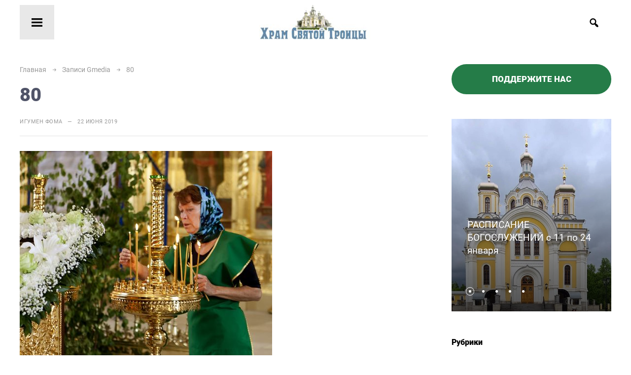

--- FILE ---
content_type: text/html; charset=UTF-8
request_url: https://kinoviaspb.ru/gmedia/80-jpg/
body_size: 13652
content:
<!DOCTYPE html>
<html lang="ru-RU" class="no-js">
<head>
<meta charset="UTF-8">
<meta name="viewport" content="width=device-width, initial-scale=1">
<link rel="profile" href="https://gmpg.org/xfn/11">

 
<title>80 &#8212; Архиерейское подворье храма Святой Троицы</title>
<meta name='robots' content='max-image-preview:large' />
		<!-- Gmedia Open Graph Meta Image -->
		<meta property="og:title" content="80"/>
		<meta property="og:description" content="Архиерейское подворье храма Святой Троицы на Октябрьской набережной"/>
		<meta property="og:image" content="https://kinoviaspb.ru/wp-content/grand-media/image/80.jpg"/>
		<!-- End Gmedia Open Graph Meta Image -->
		<link rel='stylesheet' id='wp-block-library-css' href='https://kinoviaspb.ru/wp-includes/css/dist/block-library/style.min.css?ver=6.2.8' type='text/css' media='all' />
<link rel='stylesheet' id='classic-theme-styles-css' href='https://kinoviaspb.ru/wp-includes/css/classic-themes.min.css?ver=6.2.8' type='text/css' media='all' />
<style id='global-styles-inline-css' type='text/css'>
body{--wp--preset--color--black: #000000;--wp--preset--color--cyan-bluish-gray: #abb8c3;--wp--preset--color--white: #ffffff;--wp--preset--color--pale-pink: #f78da7;--wp--preset--color--vivid-red: #cf2e2e;--wp--preset--color--luminous-vivid-orange: #ff6900;--wp--preset--color--luminous-vivid-amber: #fcb900;--wp--preset--color--light-green-cyan: #7bdcb5;--wp--preset--color--vivid-green-cyan: #00d084;--wp--preset--color--pale-cyan-blue: #8ed1fc;--wp--preset--color--vivid-cyan-blue: #0693e3;--wp--preset--color--vivid-purple: #9b51e0;--wp--preset--gradient--vivid-cyan-blue-to-vivid-purple: linear-gradient(135deg,rgba(6,147,227,1) 0%,rgb(155,81,224) 100%);--wp--preset--gradient--light-green-cyan-to-vivid-green-cyan: linear-gradient(135deg,rgb(122,220,180) 0%,rgb(0,208,130) 100%);--wp--preset--gradient--luminous-vivid-amber-to-luminous-vivid-orange: linear-gradient(135deg,rgba(252,185,0,1) 0%,rgba(255,105,0,1) 100%);--wp--preset--gradient--luminous-vivid-orange-to-vivid-red: linear-gradient(135deg,rgba(255,105,0,1) 0%,rgb(207,46,46) 100%);--wp--preset--gradient--very-light-gray-to-cyan-bluish-gray: linear-gradient(135deg,rgb(238,238,238) 0%,rgb(169,184,195) 100%);--wp--preset--gradient--cool-to-warm-spectrum: linear-gradient(135deg,rgb(74,234,220) 0%,rgb(151,120,209) 20%,rgb(207,42,186) 40%,rgb(238,44,130) 60%,rgb(251,105,98) 80%,rgb(254,248,76) 100%);--wp--preset--gradient--blush-light-purple: linear-gradient(135deg,rgb(255,206,236) 0%,rgb(152,150,240) 100%);--wp--preset--gradient--blush-bordeaux: linear-gradient(135deg,rgb(254,205,165) 0%,rgb(254,45,45) 50%,rgb(107,0,62) 100%);--wp--preset--gradient--luminous-dusk: linear-gradient(135deg,rgb(255,203,112) 0%,rgb(199,81,192) 50%,rgb(65,88,208) 100%);--wp--preset--gradient--pale-ocean: linear-gradient(135deg,rgb(255,245,203) 0%,rgb(182,227,212) 50%,rgb(51,167,181) 100%);--wp--preset--gradient--electric-grass: linear-gradient(135deg,rgb(202,248,128) 0%,rgb(113,206,126) 100%);--wp--preset--gradient--midnight: linear-gradient(135deg,rgb(2,3,129) 0%,rgb(40,116,252) 100%);--wp--preset--duotone--dark-grayscale: url('#wp-duotone-dark-grayscale');--wp--preset--duotone--grayscale: url('#wp-duotone-grayscale');--wp--preset--duotone--purple-yellow: url('#wp-duotone-purple-yellow');--wp--preset--duotone--blue-red: url('#wp-duotone-blue-red');--wp--preset--duotone--midnight: url('#wp-duotone-midnight');--wp--preset--duotone--magenta-yellow: url('#wp-duotone-magenta-yellow');--wp--preset--duotone--purple-green: url('#wp-duotone-purple-green');--wp--preset--duotone--blue-orange: url('#wp-duotone-blue-orange');--wp--preset--font-size--small: 13px;--wp--preset--font-size--medium: 20px;--wp--preset--font-size--large: 36px;--wp--preset--font-size--x-large: 42px;--wp--preset--spacing--20: 0.44rem;--wp--preset--spacing--30: 0.67rem;--wp--preset--spacing--40: 1rem;--wp--preset--spacing--50: 1.5rem;--wp--preset--spacing--60: 2.25rem;--wp--preset--spacing--70: 3.38rem;--wp--preset--spacing--80: 5.06rem;--wp--preset--shadow--natural: 6px 6px 9px rgba(0, 0, 0, 0.2);--wp--preset--shadow--deep: 12px 12px 50px rgba(0, 0, 0, 0.4);--wp--preset--shadow--sharp: 6px 6px 0px rgba(0, 0, 0, 0.2);--wp--preset--shadow--outlined: 6px 6px 0px -3px rgba(255, 255, 255, 1), 6px 6px rgba(0, 0, 0, 1);--wp--preset--shadow--crisp: 6px 6px 0px rgba(0, 0, 0, 1);}:where(.is-layout-flex){gap: 0.5em;}body .is-layout-flow > .alignleft{float: left;margin-inline-start: 0;margin-inline-end: 2em;}body .is-layout-flow > .alignright{float: right;margin-inline-start: 2em;margin-inline-end: 0;}body .is-layout-flow > .aligncenter{margin-left: auto !important;margin-right: auto !important;}body .is-layout-constrained > .alignleft{float: left;margin-inline-start: 0;margin-inline-end: 2em;}body .is-layout-constrained > .alignright{float: right;margin-inline-start: 2em;margin-inline-end: 0;}body .is-layout-constrained > .aligncenter{margin-left: auto !important;margin-right: auto !important;}body .is-layout-constrained > :where(:not(.alignleft):not(.alignright):not(.alignfull)){max-width: var(--wp--style--global--content-size);margin-left: auto !important;margin-right: auto !important;}body .is-layout-constrained > .alignwide{max-width: var(--wp--style--global--wide-size);}body .is-layout-flex{display: flex;}body .is-layout-flex{flex-wrap: wrap;align-items: center;}body .is-layout-flex > *{margin: 0;}:where(.wp-block-columns.is-layout-flex){gap: 2em;}.has-black-color{color: var(--wp--preset--color--black) !important;}.has-cyan-bluish-gray-color{color: var(--wp--preset--color--cyan-bluish-gray) !important;}.has-white-color{color: var(--wp--preset--color--white) !important;}.has-pale-pink-color{color: var(--wp--preset--color--pale-pink) !important;}.has-vivid-red-color{color: var(--wp--preset--color--vivid-red) !important;}.has-luminous-vivid-orange-color{color: var(--wp--preset--color--luminous-vivid-orange) !important;}.has-luminous-vivid-amber-color{color: var(--wp--preset--color--luminous-vivid-amber) !important;}.has-light-green-cyan-color{color: var(--wp--preset--color--light-green-cyan) !important;}.has-vivid-green-cyan-color{color: var(--wp--preset--color--vivid-green-cyan) !important;}.has-pale-cyan-blue-color{color: var(--wp--preset--color--pale-cyan-blue) !important;}.has-vivid-cyan-blue-color{color: var(--wp--preset--color--vivid-cyan-blue) !important;}.has-vivid-purple-color{color: var(--wp--preset--color--vivid-purple) !important;}.has-black-background-color{background-color: var(--wp--preset--color--black) !important;}.has-cyan-bluish-gray-background-color{background-color: var(--wp--preset--color--cyan-bluish-gray) !important;}.has-white-background-color{background-color: var(--wp--preset--color--white) !important;}.has-pale-pink-background-color{background-color: var(--wp--preset--color--pale-pink) !important;}.has-vivid-red-background-color{background-color: var(--wp--preset--color--vivid-red) !important;}.has-luminous-vivid-orange-background-color{background-color: var(--wp--preset--color--luminous-vivid-orange) !important;}.has-luminous-vivid-amber-background-color{background-color: var(--wp--preset--color--luminous-vivid-amber) !important;}.has-light-green-cyan-background-color{background-color: var(--wp--preset--color--light-green-cyan) !important;}.has-vivid-green-cyan-background-color{background-color: var(--wp--preset--color--vivid-green-cyan) !important;}.has-pale-cyan-blue-background-color{background-color: var(--wp--preset--color--pale-cyan-blue) !important;}.has-vivid-cyan-blue-background-color{background-color: var(--wp--preset--color--vivid-cyan-blue) !important;}.has-vivid-purple-background-color{background-color: var(--wp--preset--color--vivid-purple) !important;}.has-black-border-color{border-color: var(--wp--preset--color--black) !important;}.has-cyan-bluish-gray-border-color{border-color: var(--wp--preset--color--cyan-bluish-gray) !important;}.has-white-border-color{border-color: var(--wp--preset--color--white) !important;}.has-pale-pink-border-color{border-color: var(--wp--preset--color--pale-pink) !important;}.has-vivid-red-border-color{border-color: var(--wp--preset--color--vivid-red) !important;}.has-luminous-vivid-orange-border-color{border-color: var(--wp--preset--color--luminous-vivid-orange) !important;}.has-luminous-vivid-amber-border-color{border-color: var(--wp--preset--color--luminous-vivid-amber) !important;}.has-light-green-cyan-border-color{border-color: var(--wp--preset--color--light-green-cyan) !important;}.has-vivid-green-cyan-border-color{border-color: var(--wp--preset--color--vivid-green-cyan) !important;}.has-pale-cyan-blue-border-color{border-color: var(--wp--preset--color--pale-cyan-blue) !important;}.has-vivid-cyan-blue-border-color{border-color: var(--wp--preset--color--vivid-cyan-blue) !important;}.has-vivid-purple-border-color{border-color: var(--wp--preset--color--vivid-purple) !important;}.has-vivid-cyan-blue-to-vivid-purple-gradient-background{background: var(--wp--preset--gradient--vivid-cyan-blue-to-vivid-purple) !important;}.has-light-green-cyan-to-vivid-green-cyan-gradient-background{background: var(--wp--preset--gradient--light-green-cyan-to-vivid-green-cyan) !important;}.has-luminous-vivid-amber-to-luminous-vivid-orange-gradient-background{background: var(--wp--preset--gradient--luminous-vivid-amber-to-luminous-vivid-orange) !important;}.has-luminous-vivid-orange-to-vivid-red-gradient-background{background: var(--wp--preset--gradient--luminous-vivid-orange-to-vivid-red) !important;}.has-very-light-gray-to-cyan-bluish-gray-gradient-background{background: var(--wp--preset--gradient--very-light-gray-to-cyan-bluish-gray) !important;}.has-cool-to-warm-spectrum-gradient-background{background: var(--wp--preset--gradient--cool-to-warm-spectrum) !important;}.has-blush-light-purple-gradient-background{background: var(--wp--preset--gradient--blush-light-purple) !important;}.has-blush-bordeaux-gradient-background{background: var(--wp--preset--gradient--blush-bordeaux) !important;}.has-luminous-dusk-gradient-background{background: var(--wp--preset--gradient--luminous-dusk) !important;}.has-pale-ocean-gradient-background{background: var(--wp--preset--gradient--pale-ocean) !important;}.has-electric-grass-gradient-background{background: var(--wp--preset--gradient--electric-grass) !important;}.has-midnight-gradient-background{background: var(--wp--preset--gradient--midnight) !important;}.has-small-font-size{font-size: var(--wp--preset--font-size--small) !important;}.has-medium-font-size{font-size: var(--wp--preset--font-size--medium) !important;}.has-large-font-size{font-size: var(--wp--preset--font-size--large) !important;}.has-x-large-font-size{font-size: var(--wp--preset--font-size--x-large) !important;}
.wp-block-navigation a:where(:not(.wp-element-button)){color: inherit;}
:where(.wp-block-columns.is-layout-flex){gap: 2em;}
.wp-block-pullquote{font-size: 1.5em;line-height: 1.6;}
</style>
<link rel='stylesheet' id='rs-plugin-settings-css' href='https://kinoviaspb.ru/wp-content/plugins/revslider/public/assets/css/settings.css?ver=5.4.7.1' type='text/css' media='all' />
<style id='rs-plugin-settings-inline-css' type='text/css'>
#rs-demo-id {}
</style>
<link rel='stylesheet' id='theme-style-css' href='https://kinoviaspb.ru/wp-content/themes/neva/style.css' type='text/css' media='all' />
<link rel='stylesheet' id='dashicons-css' href='https://kinoviaspb.ru/wp-includes/css/dashicons.min.css?ver=6.2.8' type='text/css' media='all' />
<link rel='stylesheet' id='gmedia-global-frontend-css' href='https://kinoviaspb.ru/wp-content/plugins/grand-media/assets/gmedia.global.front.css?ver=1.15.0' type='text/css' media='all' />
<link rel='stylesheet' id='__EPYT__style-css' href='https://kinoviaspb.ru/wp-content/plugins/youtube-embed-plus/styles/ytprefs.min.css?ver=14.1.6.2' type='text/css' media='all' />
<style id='__EPYT__style-inline-css' type='text/css'>

                .epyt-gallery-thumb {
                        width: 33.333%;
                }
                
</style>
<link rel="https://api.w.org/" href="https://kinoviaspb.ru/wp-json/" /><link rel="alternate" type="application/json+oembed" href="https://kinoviaspb.ru/wp-json/oembed/1.0/embed?url=https%3A%2F%2Fkinoviaspb.ru%2Fgmedia%2F80-jpg%2F" />
<link rel="alternate" type="text/xml+oembed" href="https://kinoviaspb.ru/wp-json/oembed/1.0/embed?url=https%3A%2F%2Fkinoviaspb.ru%2Fgmedia%2F80-jpg%2F&#038;format=xml" />

        <script type="text/javascript">
            var jQueryMigrateHelperHasSentDowngrade = false;

			window.onerror = function( msg, url, line, col, error ) {
				// Break out early, do not processing if a downgrade reqeust was already sent.
				if ( jQueryMigrateHelperHasSentDowngrade ) {
					return true;
                }

				var xhr = new XMLHttpRequest();
				var nonce = 'b3c72ba1a5';
				var jQueryFunctions = [
					'andSelf',
					'browser',
					'live',
					'boxModel',
					'support.boxModel',
					'size',
					'swap',
					'clean',
					'sub',
                ];
				var match_pattern = /\)\.(.+?) is not a function/;
                var erroredFunction = msg.match( match_pattern );

                // If there was no matching functions, do not try to downgrade.
                if ( typeof erroredFunction !== 'object' || typeof erroredFunction[1] === "undefined" || -1 === jQueryFunctions.indexOf( erroredFunction[1] ) ) {
                    return true;
                }

                // Set that we've now attempted a downgrade request.
                jQueryMigrateHelperHasSentDowngrade = true;

				xhr.open( 'POST', 'https://kinoviaspb.ru/wp-admin/admin-ajax.php' );
				xhr.setRequestHeader( 'Content-Type', 'application/x-www-form-urlencoded' );
				xhr.onload = function () {
					var response,
                        reload = false;

					if ( 200 === xhr.status ) {
                        try {
                        	response = JSON.parse( xhr.response );

                        	reload = response.data.reload;
                        } catch ( e ) {
                        	reload = false;
                        }
                    }

					// Automatically reload the page if a deprecation caused an automatic downgrade, ensure visitors get the best possible experience.
					if ( reload ) {
						location.reload();
                    }
				};

				xhr.send( encodeURI( 'action=jquery-migrate-downgrade-version&_wpnonce=' + nonce ) );

				// Suppress error alerts in older browsers
				return true;
			}
        </script>

		
<!-- <meta name="GmediaGallery" version="1.22.0/1.8.0" license="" /> -->
<style>
body{background:#ffffff;color:#000000}
a, a.read-more:hover{color:#000000}
a:hover, .standart-post h2.post-title a:hover, a.read-more, .standart-post .post-info a:hover, .breadcrumbs a:hover, #recentcomments a:hover, .gp-post-tags a:hover{color:#000000}
header{background:#ffffff}
.site-title h1 a,.site-title span a{color:#000000}
.gp-open-nav, .mob-menu-left, .widget-title:before{background:#e8e8e8}
.gp-open-nav:before, .gp-mob-menu-hover:before, .menunav li a, .mob-menu-left .menu-title{color:#000000}
.mob-menu-cent{background:#ededed; color:#505468}
.mob-menu-cent a, .mob-menu-cent .menu-title{color:#505468}
.mob-menu-right, .gp-mob-menu-open{background:#dddddd; color:#505468}
.mob-menu-right a, .mob-menu-right .menu-title{color:#505468}
.toggle-search, .gp-search-open{background:#ffffff}
.toggle-search:before, .gp-search-hover:before, .gp-search-modal p, .search-container .s, .search-container .searchSubmit, .gp-search-modal span{color:#000000}
.search-container .s, .search-container .searchSubmit, .gp-search-modal span{border-color: #000000}
.toggle-social, .gp-social-open{background:#ffffff}
.toggle-social:before, .gp-social-hover:before{color:#000000}
ul.gp-social-icons li{border:1px solid #000000}
ul.gp-social-icons li:hover{background:#dd3333;border-color:#dd3333}
.gp-home-slider{border-color: #ffffff}
.slider-title,.poster-title{color:#ffffff}
.owl-nav button{background:#ffffff;color:#000000}
h1,h2,h3,h4,h5,h6, .next-desc, .prev-desc, .comment-title, .standart-post h2.post-title a{color: #505468}
.homepage-post h2.post-title a, .homepage-post h2.post-title a:hover, .homepage-post .post-info, .homepage-post .post-info a, .homepage-post .post-info a:hover{color:#000000}
.gp-post-tags a:hover{border-color:#000000}
#recentcomments a, .search-desc{color:#000000}
.loadmore-section{background:#ffffff;color:#000000}
.loadmore-section:hover{background:#ff6464}
.comment-form input[type="submit"] {background:#ffffff;color:#000000}
.comment-form input[type="submit"]:hover {background:#257c48}
.full-post a.read-more{color:#000000;background:#ffffff}
.full-post a.read-more:hover{background:#ff3e6d}
.nav-links .page-numbers,.pagination a.page-numbers,.pagination .page-numbers.current, .post-page-numbers, .post-page-numbers.current, .pagination a.page-numbers, nav.pagination .dots:hover{color:#505468}
.pagination .page-numbers.current,.pagination .page-numbers:hover, .post-page-numbers:hover, .post-page-numbers.current{background:#ff6464;color:#000000}
footer{background:#f7f6fb; color:#505468 }
footer a {color:#505468}
#backtop{background:#dd9933}
#backtop:hover{background:#ff6464}
#backtop:before {color:#000000}
.widget_categories ul li span{background:#ff3e6d}
.gp-about-me-img:before{background:#257c48}
.widget .tagcloud a:hover{color:#ff6464; border-color:#ff6464}
ul.gp-child-cat-list li a{background: #ddbd8b;color:#000000}
ul.gp-child-cat-list li a:hover{background:#257c48}
blockquote {border-color:#257c48}
.logo-title a{background-image: url('https://kinoviaspb.ru/wp-content/uploads/2021/04/logo300x70.jpg'); background-repeat: no-repeat;   width: 300px; height:70px; margin:0 auto} 
.main-col{float:left; margin-right:4%}.poster { background: url('https://kinoviaspb.ru/wp-content/uploads/2021/04/08d6795f-e498-4c5b-ac6e-668ed126c2ec.jpg') no-repeat center center; background-size: cover}
.toggle-comments{width:100%;display:block;text-align:center;font-size:15px;font-weight:900;letter-spacing:0.7px;cursor:pointer;text-transform:uppercase;padding:15px 0;transition:all .5s ease; background:#257c48; color: #000000; margin-bottom: 35px} .toggle-comments:before{content:'Открыть обсуждение'}.toggle-comments:hover, .toggle-comments.opened{background: #ff6464} .toggle-comments.opened:before{content:'Закрыть обсуждение'}.comments-box.open{height:auto;margin-top:40px; overflow: visible; }.comments-box{height:0;width:100%;transition:all .5s ease;overflow:hidden}
.main-col-fullwidth  .toggle-comments {max-width: 900px; margin: 0 auto}@media only screen and (max-width:500px){ .toggle-comments{font-size:13px}}.comments-box {margin:0}.post-header{border-bottom: 1px solid #e2e2e2;padding-bottom: 10px;margin-bottom: 30px}</style>
<meta name="generator" content="Powered by Slider Revolution 5.4.7.1 - responsive, Mobile-Friendly Slider Plugin for WordPress with comfortable drag and drop interface." />
<link rel="icon" href="https://kinoviaspb.ru/wp-content/uploads/2018/08/cropped-favicon-1-32x32.png" sizes="32x32" />
<link rel="icon" href="https://kinoviaspb.ru/wp-content/uploads/2018/08/cropped-favicon-1-192x192.png" sizes="192x192" />
<link rel="apple-touch-icon" href="https://kinoviaspb.ru/wp-content/uploads/2018/08/cropped-favicon-1-180x180.png" />
<meta name="msapplication-TileImage" content="https://kinoviaspb.ru/wp-content/uploads/2018/08/cropped-favicon-1-270x270.png" />
<script type="text/javascript">function setREVStartSize(e){									
						try{ e.c=jQuery(e.c);var i=jQuery(window).width(),t=9999,r=0,n=0,l=0,f=0,s=0,h=0;
							if(e.responsiveLevels&&(jQuery.each(e.responsiveLevels,function(e,f){f>i&&(t=r=f,l=e),i>f&&f>r&&(r=f,n=e)}),t>r&&(l=n)),f=e.gridheight[l]||e.gridheight[0]||e.gridheight,s=e.gridwidth[l]||e.gridwidth[0]||e.gridwidth,h=i/s,h=h>1?1:h,f=Math.round(h*f),"fullscreen"==e.sliderLayout){var u=(e.c.width(),jQuery(window).height());if(void 0!=e.fullScreenOffsetContainer){var c=e.fullScreenOffsetContainer.split(",");if (c) jQuery.each(c,function(e,i){u=jQuery(i).length>0?u-jQuery(i).outerHeight(!0):u}),e.fullScreenOffset.split("%").length>1&&void 0!=e.fullScreenOffset&&e.fullScreenOffset.length>0?u-=jQuery(window).height()*parseInt(e.fullScreenOffset,0)/100:void 0!=e.fullScreenOffset&&e.fullScreenOffset.length>0&&(u-=parseInt(e.fullScreenOffset,0))}f=u}else void 0!=e.minHeight&&f<e.minHeight&&(f=e.minHeight);e.c.closest(".rev_slider_wrapper").css({height:f})					
						}catch(d){console.log("Failure at Presize of Slider:"+d)}						
					};</script>
</head>

<body class="gmedia-template-default single single-gmedia postid-361" itemscope itemtype="http://schema.org/WebPage">

<div class="wrap">

<header class="gp-clearfix"  itemscope itemtype="http://schema.org/WPHeader">
<button class="gp-open-nav" title="Открыть меню"></button> 

 <div class="site-title logo-title">
<span itemprop="name"><a href="https://kinoviaspb.ru/">Архиерейское подворье храма Святой Троицы</a></span>
</div><!-- end logo imglogo -->  
<div class="gp-search-modal">
<a class="close"></a>
 
<div class="search-container gp-clearfix">
 <form method="get" class="searchform" action="https://kinoviaspb.ru/">
<input type="text" id ="gp-form" class="s" name="s" onblur="if(this.value=='')this.value='Что будем искать?';" onfocus="if(this.value=='Что будем искать?')this.value='';" value="Что будем искать?"><input type="submit" class="searchSubmit" value="Найти" /> 
</form>

<p>Например, <span class="gp-inp-text">БЛАГОВЕЩЕНИЕ</span></p>
</div><!-- end search-container--> 
</div><!-- end gp-search-modal--> 
 <button class="toggle-search open_search"  title="Поиск по сайту"></button>
</header> <!-- end  header  -->


<!-- контейнер с меню и виджетами-->
 <div class="gp-mob-menu gp-clearfix">
 <div class="gp-flex-wrapper">

<!-- меню сайта -->
<div class="mob-menu-left">
<span class="menu-title">Меню</span>

<!-- 1я колонка меню -->
<div class="nav-panel">
<nav class="menunav" itemscope itemtype="http://www.schema.org/SiteNavigationElement">
 <ul id="menu-menyu-sajta" class="top-menu"><li id="menu-item-47" class="menu-item menu-item-type-taxonomy menu-item-object-category menu-item-47"><a href="https://kinoviaspb.ru/category/raspisanie-bogosluzhenij/" itemprop="url"><span itemprop="name">Расписание</span></a></li>
<li id="menu-item-17" class="menu-item menu-item-type-post_type menu-item-object-page menu-item-17"><a href="https://kinoviaspb.ru/nastoyateli-hrama/" itemprop="url"><span itemprop="name">Духовенство</span></a></li>
<li id="menu-item-51" class="menu-item menu-item-type-post_type menu-item-object-page menu-item-has-children menu-item-51"><a href="https://kinoviaspb.ru/istoriya-osnovaniya/" itemprop="url"><span itemprop="name">История</span></a>
<ul class="sub-menu">
	<li id="menu-item-263" class="menu-item menu-item-type-post_type menu-item-object-page menu-item-263"><a href="https://kinoviaspb.ru/istoriya-osnovaniya-2/flotskij-ieromonah-paisij-krivoborskij/" itemprop="url"><span itemprop="name">Флотский иеромонах Паисий (Кривоборский)</span></a></li>
</ul>
</li>
<li id="menu-item-2646" class="menu-item menu-item-type-post_type menu-item-object-page menu-item-2646"><a href="https://kinoviaspb.ru/svyatyni-hrama-svyatoj-troitsy/" itemprop="url"><span itemprop="name">Святыни храма</span></a></li>
<li id="menu-item-348" class="menu-item menu-item-type-post_type menu-item-object-page menu-item-348"><a href="https://kinoviaspb.ru/voskresnaya-shkola/" itemprop="url"><span itemprop="name">Воскресная школа</span></a></li>
<li id="menu-item-6267" class="menu-item menu-item-type-post_type menu-item-object-page menu-item-6267"><a href="https://kinoviaspb.ru/molodyozhnyj-klub/" itemprop="url"><span itemprop="name">Молодёжный клуб</span></a></li>
<li id="menu-item-2629" class="menu-item menu-item-type-post_type menu-item-object-page menu-item-2629"><a href="https://kinoviaspb.ru/dom-palomnika/" itemprop="url"><span itemprop="name">Дом паломников</span></a></li>
<li id="menu-item-1729" class="menu-item menu-item-type-post_type menu-item-object-page menu-item-1729"><a href="https://kinoviaspb.ru/ekskursii-po-arhierejskomu-podvoryu/" itemprop="url"><span itemprop="name">Экскурсии по Архиерейскому подворью</span></a></li>
<li id="menu-item-2787" class="menu-item menu-item-type-post_type menu-item-object-page menu-item-2787"><a href="https://kinoviaspb.ru/smi-o-nas/" itemprop="url"><span itemprop="name">СМИ о нас</span></a></li>
</ul> </nav><!-- end  menunav  -->
</div> <!-- end  nav panel 1 -->
 
<!-- 2я колонка меню -->
<div class="nav-panel">
<nav  class="menunav" itemscope itemtype="http://www.schema.org/SiteNavigationElement">
 <ul id="menu-menyu-2" class="top-menu"><li id="menu-item-3622" class="menu-item menu-item-type-post_type menu-item-object-page menu-item-3622"><a href="https://kinoviaspb.ru/podacha-treb/" itemprop="url"><span itemprop="name">Подача треб</span></a></li>
<li id="menu-item-1083" class="menu-item menu-item-type-post_type menu-item-object-page menu-item-1083"><a href="https://kinoviaspb.ru/podderzhite-nas/" itemprop="url"><span itemprop="name">Поддержите нас</span></a></li>
<li id="menu-item-2783" class="menu-item menu-item-type-post_type menu-item-object-page menu-item-2783"><a href="https://kinoviaspb.ru/tainstva-kreshheniya-i-venchaniya/" itemprop="url"><span itemprop="name">Таинства Крещения и Венчания</span></a></li>
<li id="menu-item-2785" class="menu-item menu-item-type-post_type menu-item-object-page menu-item-has-children menu-item-2785"><a href="https://kinoviaspb.ru/gallery/" itemprop="url"><span itemprop="name">Галерея</span></a>
<ul class="sub-menu">
	<li id="menu-item-1092" class="menu-item menu-item-type-post_type menu-item-object-gmedia_album menu-item-has-children menu-item-1092"><a href="https://kinoviaspb.ru/gmedia-album/pasha-2020/" itemprop="url"><span itemprop="name">Пасха 2020</span></a>
	<ul class="sub-menu">
		<li id="menu-item-1093" class="menu-item menu-item-type-post_type menu-item-object-gmedia_album menu-item-has-children menu-item-1093"><a href="https://kinoviaspb.ru/gmedia-album/troitsa-2019/" itemprop="url"><span itemprop="name">Троица 2019</span></a>
		<ul class="sub-menu">
			<li id="menu-item-1086" class="menu-item menu-item-type-post_type menu-item-object-page menu-item-1086"><a href="https://kinoviaspb.ru/gallery/video-2/" itemprop="url"><span itemprop="name">Видео</span></a></li>
		</ul>
</li>
	</ul>
</li>
</ul>
</li>
<li id="menu-item-2532" class="menu-item menu-item-type-post_type menu-item-object-page menu-item-2532"><a href="https://kinoviaspb.ru/tserkovnaya-lavka-hrama-svyatoj-troitsy/" itemprop="url"><span itemprop="name">Церковная лавка</span></a></li>
<li id="menu-item-2649" class="menu-item menu-item-type-post_type menu-item-object-page menu-item-2649"><a href="https://kinoviaspb.ru/otdadim-besplatno/" itemprop="url"><span itemprop="name">Отдадим бесплатно</span></a></li>
<li id="menu-item-1085" class="menu-item menu-item-type-post_type menu-item-object-page menu-item-1085"><a href="https://kinoviaspb.ru/kontaktnaya-informatsiya/" itemprop="url"><span itemprop="name">Контакты</span></a></li>
<li id="menu-item-3059" class="menu-item menu-item-type-taxonomy menu-item-object-category menu-item-3059"><a href="https://kinoviaspb.ru/category/polezno-znat-polezno-znat/" itemprop="url"><span itemprop="name">Полезно знать</span></a></li>
<li id="menu-item-3312" class="menu-item menu-item-type-taxonomy menu-item-object-category menu-item-3312"><a href="https://kinoviaspb.ru/category/palomnicheskie-poezdki/" itemprop="url"><span itemprop="name">Паломнические поездки</span></a></li>
</ul></nav><!-- end  menunav  -->
</div> <!-- end  nav panel 2 -->
</div> <!-- end  mob-menu-left -->

<!-- колонка по центру с виджетом -->
 <div class="mob-menu-cent">

<div  class="widget  gp-recent-posts-widget gp-clearfix">
<div class="widget-title"><span>Свежие публикации</span></div>
<ul>


<li class="gp-clearfix">
 <a href="https://kinoviaspb.ru/2026/01/03/raspisanie-bogosluzhenij-s-11-po-24-yanvarya/"><img class="recent-thumb" src="https://kinoviaspb.ru/wp-content/uploads/2023/11/IMG_1036-e1700488311849-80x80.jpeg" width="100" height="80" alt="РАСПИСАНИЕ БОГОСЛУЖЕНИЙ с 11 по 24 января"></a> 
<p><a href="https://kinoviaspb.ru/2026/01/03/raspisanie-bogosluzhenij-s-11-po-24-yanvarya/">РАСПИСАНИЕ БОГОСЛУЖЕНИЙ с 11 по 24 января</a></p>
 </li><!-- end recent-post -->
 
<li class="gp-clearfix">
 <a href="https://kinoviaspb.ru/2025/12/20/raspisanie-bogosluzhenij-s-4-po-11-yanvarya/"><img class="recent-thumb" src="https://kinoviaspb.ru/wp-content/uploads/2023/11/IMG_1036-e1700488311849-80x80.jpeg" width="100" height="80" alt="РАСПИСАНИЕ БОГОСЛУЖЕНИЙ с 4 по 11 января"></a> 
<p><a href="https://kinoviaspb.ru/2025/12/20/raspisanie-bogosluzhenij-s-4-po-11-yanvarya/">РАСПИСАНИЕ БОГОСЛУЖЕНИЙ с 4 по 11 января</a></p>
 </li><!-- end recent-post -->
 
<li class="gp-clearfix">
 <a href="https://kinoviaspb.ru/2025/12/17/blagodarim-vseh-kto-prinyal-uchastie-v-sbore-gumanitarnoj-pomoshhi-6/"><img class="recent-thumb" src="https://kinoviaspb.ru/wp-content/uploads/2025/12/IMG_20251217_211530-80x80.png" width="100" height="80" alt="Благодарим всех,кто принял участие в сборе гуманитарной помощи"></a> 
<p><a href="https://kinoviaspb.ru/2025/12/17/blagodarim-vseh-kto-prinyal-uchastie-v-sbore-gumanitarnoj-pomoshhi-6/">Благодарим всех,кто принял участие в сборе гуманитарной помощи</a></p>
 </li><!-- end recent-post -->
 
<li class="gp-clearfix">
 <a href="https://kinoviaspb.ru/2025/12/16/raspisanie-bogosluzhenij-s-21-dekabrya-po-3-yanvarya/"><img class="recent-thumb" src="https://kinoviaspb.ru/wp-content/uploads/2023/11/IMG_1036-e1700488311849-80x80.jpeg" width="100" height="80" alt="РАСПИСАНИЕ БОГОСЛУЖЕНИЙ с 21 декабря по 3 января"></a> 
<p><a href="https://kinoviaspb.ru/2025/12/16/raspisanie-bogosluzhenij-s-21-dekabrya-po-3-yanvarya/">РАСПИСАНИЕ БОГОСЛУЖЕНИЙ с 21 декабря по 3 января</a></p>
 </li><!-- end recent-post -->
 </ul>
</div><!-- end  widget -->
</div> <!-- end  mob-menu-right -->

<!-- колонка справа с виджетом -->
 <div class="mob-menu-right">
  <div id="custom_html-5" class="widget_text widget widget_custom_html gp-clearfix"><div class="textwidget custom-html-widget"><a class="support-btn" href="https://kinoviaspb.ru/podderzhite-nas/">Поддержите нас</a></div></div><!-- end widget -->
<div  class="widget  gp-recent-posts-widget  gp-clearfix">
<div class="widget-title"><span>Расписание богослужений</span></div>
<ul>

<li class="gp-clearfix">
 <a href="https://kinoviaspb.ru/2026/01/03/raspisanie-bogosluzhenij-s-11-po-24-yanvarya/"><img class="recent-thumb" src="https://kinoviaspb.ru/wp-content/uploads/2023/11/IMG_1036-e1700488311849-80x80.jpeg" width="100" height="80" alt="РАСПИСАНИЕ БОГОСЛУЖЕНИЙ с 11 по 24 января"></a> 
<p><a href="https://kinoviaspb.ru/2026/01/03/raspisanie-bogosluzhenij-s-11-po-24-yanvarya/">РАСПИСАНИЕ БОГОСЛУЖЕНИЙ с 11 по 24 января</a></p>
 </li><!-- end recent-post -->
 
<li class="gp-clearfix">
 <a href="https://kinoviaspb.ru/2025/12/20/raspisanie-bogosluzhenij-s-4-po-11-yanvarya/"><img class="recent-thumb" src="https://kinoviaspb.ru/wp-content/uploads/2023/11/IMG_1036-e1700488311849-80x80.jpeg" width="100" height="80" alt="РАСПИСАНИЕ БОГОСЛУЖЕНИЙ с 4 по 11 января"></a> 
<p><a href="https://kinoviaspb.ru/2025/12/20/raspisanie-bogosluzhenij-s-4-po-11-yanvarya/">РАСПИСАНИЕ БОГОСЛУЖЕНИЙ с 4 по 11 января</a></p>
 </li><!-- end recent-post -->
 
<li class="gp-clearfix">
 <a href="https://kinoviaspb.ru/2025/12/16/raspisanie-bogosluzhenij-s-21-dekabrya-po-3-yanvarya/"><img class="recent-thumb" src="https://kinoviaspb.ru/wp-content/uploads/2023/11/IMG_1036-e1700488311849-80x80.jpeg" width="100" height="80" alt="РАСПИСАНИЕ БОГОСЛУЖЕНИЙ с 21 декабря по 3 января"></a> 
<p><a href="https://kinoviaspb.ru/2025/12/16/raspisanie-bogosluzhenij-s-21-dekabrya-po-3-yanvarya/">РАСПИСАНИЕ БОГОСЛУЖЕНИЙ с 21 декабря по 3 января</a></p>
 </li><!-- end recent-post -->
 </ul>

 </div><!-- end // widget -->
 
</div> <!-- end  mob-menu-right -->

</div> <!-- end  wrapper -->
</div> <!-- end  gp-mob-menu -->
 


<main>
	<a class="support-btn header-support" href="https://kinoviaspb.ru/podderzhite-nas/">Поддержите нас</a> 
 <div class="port gp-clearfix">
 
<div class="main-col">
 
<div id="post-361" class="entry post-361 gmedia type-gmedia status-publish hentry"  itemscope itemtype="http://schema.org/BlogPosting">

<div class="post-header">
<div class="breadcrumbs" itemscope itemtype="http://schema.org/BreadcrumbList"><span itemprop="itemListElement" itemscope itemtype="http://schema.org/ListItem"><a class="breadcrumbs__link" href="https://kinoviaspb.ru/" itemprop="item"><span itemprop="name">Главная</span></a><meta itemprop="position" content="1" /></span><span class="breadcrumbs__separator">&nbsp; <span class="dashicons dashicons-arrow-right-alt"></span> &nbsp;</span><span itemprop="itemListElement" itemscope itemtype="http://schema.org/ListItem"><a class="breadcrumbs__link" href="https://kinoviaspb.ru/gmedia/" itemprop="item"><span itemprop="name">Записи Gmedia</span></a><meta itemprop="position" content="2" /></span><span class="breadcrumbs__separator">&nbsp; <span class="dashicons dashicons-arrow-right-alt"></span> &nbsp;</span><span class="breadcrumbs__current">80</span></div><!-- end breadcrumbs --><div class="gp-clearfix"></div>
<h1 class="post-title"  itemprop="headline">80</h1>

<span class="tech-info">Игумен Фома &nbsp; &mdash; &nbsp;   22 июня 2019</span>

</div><!-- end post-header-->

 
<div class="post-content gp-clearfix" itemprop="articleBody">
 <div class="GmediaGallery_SinglePage">					<a class="gmedia-item-link" rel="gmedia-item"						href="https://kinoviaspb.ru/wp-content/grand-media/image/80.jpg"><img class="gmedia-item"							style="max-width:100%;"							src="https://kinoviaspb.ru/wp-content/grand-media/image/80.jpg"							alt="80"/></a>										<div class="gmsingle_wrapper gmsingle_clearfix">						<script type="text/html" class="gm_script2html">							<div class="gmsingle_photo_header gmsingle_clearfix">								<div class="gmsingle_name_wrap gmsingle_clearfix">																			<div class="gmsingle_user_avatar">											<a class="gmsingle_user_avatar_link"												href="https://kinoviaspb.ru/author/klyuchar/"><img													src="https://secure.gravatar.com/avatar/995a188401d397504b37fe6d9983f06b?s=60&#038;d=mm&#038;r=g" alt=""/></a>										</div>																		<div class="gmsingle_title_author">										<div class="gmsingle_title">											80											&nbsp;										</div>										<div class="gmsingle_author_name">											<a class="gmsingle_author_link"												href="https://kinoviaspb.ru/author/klyuchar/">Игумен Фома</a>										</div>									</div>								</div>							</div>						</script>						<div class="gmsingle_photo_info">							<div class="gmsingle_description_wrap">																<script type="text/html" class="gm_script2html">																			<div class="gmsingle_terms">											<span class="gmsingle_term_label">Альбом:</span>											<span class="gmsingle_album"><span class="gmsingle_term"><a														href="https://kinoviaspb.ru/gmedia-album/troitsa-2019/">Троица 2019</a></span></span>										</div>																				<div class="gmsingle_terms">											<span class="gmsingle_term_label">Рубрики:</span>											<span class="gmsingle_categories"><span class='gmsingle_term'><a href='https://kinoviaspb.ru/gmedia-category/Фотогалерея/'>Фотогалерея</a></span></span>										</div>																		</script>							</div>							<script type="text/html" class="gm_script2html">																<div class="gmsingle_details_section">									<div class="gmsingle_details_title">Детали</div>									<div class="gmsingle_slide_details">																				<div class='gmsingle_meta'>																							<div class='gmsingle_clearfix'>													<span class='gmsingle_meta_key'>Создан</span>													<span class='gmsingle_meta_value'>10.07.2008</span>												</div>																						<div class='gmsingle_clearfix'>												<span class='gmsingle_meta_key'>Загружен</span>												<span class='gmsingle_meta_value'>22.06.2019</span>											</div>										</div>									</div>								</div>							</script>						</div>					</div>					<style>						.gmsingle_clearfix {							display: block;						}						.gmsingle_clearfix::after {							visibility: hidden;							display: block;							font-size: 0;							content: ' ';							clear: both;							height: 0;						}						.gmsingle_wrapper {							margin: 0 auto;						}						.gmsingle_wrapper * {							-webkit-box-sizing: border-box;							-moz-box-sizing: border-box;							box-sizing: border-box;						}						.gmsingle_photo_header {							margin-bottom: 15px;						}						.gmsingle_name_wrap {							padding: 24px 0 2px 80px;							height: 85px;							max-width: 100%;							overflow: hidden;							white-space: nowrap;							position: relative;						}						.gmsingle_name_wrap .gmsingle_user_avatar {							position: absolute;							top: 20px;							left: 0;						}						.gmsingle_name_wrap .gmsingle_user_avatar a.gmsingle_user_avatar_link {							display: block;							text-decoration: none;						}						.gmsingle_name_wrap .gmsingle_user_avatar img {							height: 60px !important;							width: auto;							overflow: hidden;							border-radius: 3px;						}						.gmsingle_name_wrap .gmsingle_title_author {							display: inline-block;							vertical-align: top;							max-width: 100%;						}						.gmsingle_name_wrap .gmsingle_title_author .gmsingle_title {							text-rendering: auto;							font-weight: 100;							font-size: 24px;							width: 100%;							overflow: hidden;							white-space: nowrap;							text-overflow: ellipsis;							margin: 0;							padding: 1px 0;							height: 1.1em;							line-height: 1;							box-sizing: content-box;							letter-spacing: 0;							text-transform: capitalize;						}						.gmsingle_name_wrap .gmsingle_title_author > div {							font-size: 14px;						}						.gmsingle_name_wrap .gmsingle_title_author .gmsingle_author_name {							float: left;						}						.gmsingle_name_wrap .gmsingle_title_author a {							font-size: inherit;						}						.gmsingle_photo_info {							display: flex;							flex-wrap: wrap;						}						.gmsingle_details_title {							margin: 0;							padding: 0;							text-transform: uppercase;							font-size: 18px;							line-height: 1em;							font-weight: 300;							height: 1.1em;							display: inline-block;							overflow: visible;							border: none;						}						.gmsingle_description_wrap {							flex: 1;							overflow: hidden;							min-width: 220px;							max-width: 100%;							padding-right: 7px;							margin-bottom: 30px;						}						.gmsingle_description_wrap .gmsingle_terms {							overflow: hidden;							margin: 0;							position: relative;							font-size: 14px;							font-weight: 300;						}						.gmsingle_description_wrap .gmsingle_term_label {							margin-right: 10px;						}						.gmsingle_description_wrap .gmsingle_term_label:empty {							display: none;						}						.gmsingle_description_wrap .gmsingle_terms .gmsingle_term {							display: inline-block;							margin: 0 12px 1px 0;						}						.gmsingle_description_wrap .gmsingle_terms .gmsingle_term a {							white-space: nowrap;						}						.gmsingle_details_section {							flex: 1;							width: 33%;							padding-right: 7px;							padding-left: 7px;							min-width: 220px;							max-width: 100%;						}						.gmsingle_details_section .gmsingle_slide_details {							margin: 20px 0;						}						.gmsingle_location_section {							flex: 1;							width: 27%;							padding-right: 7px;							padding-left: 7px;							min-width: 220px;							max-width: 100%;						}						.gmsingle_location_section .gmsingle_location_info {							margin: 20px 0;						}						.gmsingle_location_section .gmsingle_location_info * {							display: block;						}						.gmsingle_location_section .gmsingle_location_info img {							width: 100%;							height: auto;						}						.gmsingle_badges {							border-bottom: 1px solid rgba(0, 0, 0, 0.1);							padding-bottom: 17px;							margin-bottom: 12px;							text-align: left;							font-weight: 300;						}						.gmsingle_badges__column {							display: inline-block;							vertical-align: top;							width: 40%;							min-width: 80px;						}						.gmsingle_badges__column .gmsingle_badges__label {							font-size: 14px;						}						.gmsingle_badges__column .gmsingle_badges__count {							font-size: 20px;							line-height: 1em;							margin-top: 1px;						}						.gmsingle_exif {							border-bottom: 1px solid rgba(0, 0, 0, 0.1);							padding-bottom: 12px;							margin-bottom: 12px;							text-align: left;							font-size: 14px;							line-height: 1.7em;							font-weight: 300;						}						.gmsingle_exif .gmsingle_camera_settings .gmsingle_separator {							font-weight: 200;							padding: 0 5px;							display: inline-block;						}						.gmsingle_meta {							padding-bottom: 12px;							margin-bottom: 12px;							text-align: left;							font-size: 14px;							line-height: 1.2em;							font-weight: 300;						}						.gmsingle_meta .gmsingle_meta_key {							float: left;							padding: 3px 0;							width: 40%;							min-width: 80px;						}						.gmsingle_meta .gmsingle_meta_value {							float: left;							white-space: nowrap;							padding: 3px 0;							text-transform: capitalize;						}					</style>					</div> </div><!-- end post-content-->

<meta itemprop="author" content="Игумен Фома">
<meta itemprop="datePublished" content="2019-06-22T22:19:13+03:00">
<meta itemprop="dateModified" content="2019-06-22">
<link itemscope itemprop="mainEntityOfPage" itemtype="https://schema.org/WebPage" href="https://kinoviaspb.ru/gmedia/80-jpg/">

  <div class="ya-share-btns">
<!--noindex-->
<script src="//yastatic.net/es5-shims/0.0.2/es5-shims.min.js"></script>
<script src="//yastatic.net/share2/share.js"></script>
<div class="ya-share2" data-services="vkontakte,facebook,odnoklassniki,gplus,twitter,viber,whatsapp,skype,telegram"></div>
<!--/noindex-->
</div> <!-- end share-post  --> 

<div id="gp-comments"  class="toggle-comments">&nbsp; </div><div class="comments-box gp-clearfix"> <a name="comments" id="comments"></a>

		
 
<div class="gp-comment-form gp-clearfix">
	<div id="respond" class="comment-respond">
		<p id="reply-title" class="comment-title">Оставить комментарий <small><a rel="nofollow" id="cancel-comment-reply-link" href="/gmedia/80-jpg/#respond" style="display:none;">Отменить ответ</a></small></p><form action="https://kinoviaspb.ru/wp-comments-post.php" method="post" id="commentform" class="comment-form"><p class="comment-notes"><span id="email-notes">Ваш адрес email не будет опубликован.</span> <span class="required-field-message">Обязательные поля помечены <span class="required">*</span></span></p><p class="comment-form-comment"><label for="comment">Комментарий <span class="required">*</span></label> <textarea id="comment" name="comment" cols="45" rows="8" maxlength="65525" required="required"></textarea></p> <p class="comment-note"><input type="radio"  id="comments-checkbox" checked> Отправляя сообщение, Вы подтверждаете своё согласие на сбор и обработку Ваших персональных данных.   <a href="#">Политика конфиденциальности</a></p><p class="comment-form-author"><label for="author">Имя <span class="required">*</span></label> <input id="author" name="author" type="text" value="" size="30" maxlength="245" autocomplete="name" required="required" /></p>
<p class="comment-form-email"><label for="email">Email <span class="required">*</span></label> <input id="email" name="email" type="text" value="" size="30" maxlength="100" aria-describedby="email-notes" autocomplete="email" required="required" /></p>
<p class="comment-form-cookies-consent"><input id="wp-comment-cookies-consent" name="wp-comment-cookies-consent" type="checkbox" value="yes" /><label for="wp-comment-cookies-consent">Сохранить  имя и e-mail в этом браузере для моих последующих комментариев.</label></p>
<p class="form-submit"><input name="submit" type="submit" id="submit" class="submit" value="Отправить" /> <input type='hidden' name='comment_post_ID' value='361' id='comment_post_ID' />
<input type='hidden' name='comment_parent' id='comment_parent' value='0' />
</p><p style="display: none !important;"><label>&#916;<textarea name="ak_hp_textarea" cols="45" rows="8" maxlength="100"></textarea></label><input type="hidden" id="ak_js_1" name="ak_js" value="166"/><script>document.getElementById( "ak_js_1" ).setAttribute( "value", ( new Date() ).getTime() );</script></p></form>	</div><!-- #respond -->
	</div><!-- end  gp-comment-form -->

 </div> <!-- end comments-box --></div> <!-- end post  -->

 </div><!-- end maincol / maincol-fullwidth -->


<div class="sidebar" itemscope  itemtype="http://schema.org/WPSideBar">
 <div id="custom_html-3" class="widget_text widget widget_custom_html gp-clearfix"><div class="textwidget custom-html-widget"><a class="support-btn" href="https://kinoviaspb.ru/podderzhite-nas/">Поддержите нас</a></div></div><!-- end widget --> 
<div id="gp-slider-widget" class="widget slider-widget">

<div class="gp-sli-wid">
<div class="item">
<a href="https://kinoviaspb.ru/2026/01/03/raspisanie-bogosluzhenij-s-11-po-24-yanvarya/">
<div class="widget-slider-wrap" style=" background-image: url(https://kinoviaspb.ru/wp-content/uploads/2023/11/IMG_1036-e1700488311849.jpeg)"></div><!-- end widget-slider-wrap -->
</a>
<div class="widget-slider-caption">
<a href="https://kinoviaspb.ru/2026/01/03/raspisanie-bogosluzhenij-s-11-po-24-yanvarya/">РАСПИСАНИЕ БОГОСЛУЖЕНИЙ с 11 по 24 января</a> 
</div><!-- end widget-slider-caption  -->
</div><!-- end slider widget item -->
 <div class="item">
<a href="https://kinoviaspb.ru/2025/12/20/raspisanie-bogosluzhenij-s-4-po-11-yanvarya/">
<div class="widget-slider-wrap" style=" background-image: url(https://kinoviaspb.ru/wp-content/uploads/2023/11/IMG_1036-e1700488311849.jpeg)"></div><!-- end widget-slider-wrap -->
</a>
<div class="widget-slider-caption">
<a href="https://kinoviaspb.ru/2025/12/20/raspisanie-bogosluzhenij-s-4-po-11-yanvarya/">РАСПИСАНИЕ БОГОСЛУЖЕНИЙ с 4 по 11 января</a> 
</div><!-- end widget-slider-caption  -->
</div><!-- end slider widget item -->
 <div class="item">
<a href="https://kinoviaspb.ru/2025/12/17/blagodarim-vseh-kto-prinyal-uchastie-v-sbore-gumanitarnoj-pomoshhi-6/">
<div class="widget-slider-wrap" style=" background-image: url(https://kinoviaspb.ru/wp-content/uploads/2025/12/IMG_20251217_211530.png)"></div><!-- end widget-slider-wrap -->
</a>
<div class="widget-slider-caption">
<a href="https://kinoviaspb.ru/2025/12/17/blagodarim-vseh-kto-prinyal-uchastie-v-sbore-gumanitarnoj-pomoshhi-6/">Благодарим всех,кто принял участие в сборе гуманитарной помощи</a> 
</div><!-- end widget-slider-caption  -->
</div><!-- end slider widget item -->
 <div class="item">
<a href="https://kinoviaspb.ru/2025/12/16/raspisanie-bogosluzhenij-s-21-dekabrya-po-3-yanvarya/">
<div class="widget-slider-wrap" style=" background-image: url(https://kinoviaspb.ru/wp-content/uploads/2023/11/IMG_1036-e1700488311849.jpeg)"></div><!-- end widget-slider-wrap -->
</a>
<div class="widget-slider-caption">
<a href="https://kinoviaspb.ru/2025/12/16/raspisanie-bogosluzhenij-s-21-dekabrya-po-3-yanvarya/">РАСПИСАНИЕ БОГОСЛУЖЕНИЙ с 21 декабря по 3 января</a> 
</div><!-- end widget-slider-caption  -->
</div><!-- end slider widget item -->
 <div class="item">
<a href="https://kinoviaspb.ru/2025/12/12/mitropolit-varsonofij-nagrazhden-ordenom-aleksandra-nevskogo/">
<div class="widget-slider-wrap" style=" background-image: url(https://kinoviaspb.ru/wp-content/uploads/2025/12/Orden-AN3-e1765497862418.jpeg)"></div><!-- end widget-slider-wrap -->
</a>
<div class="widget-slider-caption">
<a href="https://kinoviaspb.ru/2025/12/12/mitropolit-varsonofij-nagrazhden-ordenom-aleksandra-nevskogo/">Митрополит Варсонофий награжден орденом Александра Невского</a> 
</div><!-- end widget-slider-caption  -->
</div><!-- end slider widget item -->
 </div><!-- end owl-slider-->
</div><!-- end  widget -->	
 
<div id="categories-3" class="widget widget_categories gp-clearfix"><span class="widget-title">Рубрики</span>
			<ul>
					<li class="cat-item cat-item-1"><a href="https://kinoviaspb.ru/category/bez-rubriki/">Без рубрики</a>
</li>
	<li class="cat-item cat-item-10"><a href="https://kinoviaspb.ru/category/voskresnaya-shkola/">Воскресная школа</a>
</li>
	<li class="cat-item cat-item-17"><a href="https://kinoviaspb.ru/category/molodyozhno-podrostkovyj-klub/">Молодёжный клуб</a>
</li>
	<li class="cat-item cat-item-5"><a href="https://kinoviaspb.ru/category/novosti/">Новости</a>
</li>
	<li class="cat-item cat-item-16"><a href="https://kinoviaspb.ru/category/palomnicheskie-poezdki/">Паломнические поездки</a>
</li>
	<li class="cat-item cat-item-14"><a href="https://kinoviaspb.ru/category/polezno-znat-polezno-znat/">Полезно знать</a>
</li>
	<li class="cat-item cat-item-3"><a href="https://kinoviaspb.ru/category/raspisanie-bogosluzhenij/">Расписание богослужений</a>
</li>
	<li class="cat-item cat-item-6"><a href="https://kinoviaspb.ru/category/stati/">Статьи</a>
</li>
	<li class="cat-item cat-item-7"><a href="https://kinoviaspb.ru/category/tainstvo-braka/">Таинство Брака</a>
</li>
	<li class="cat-item cat-item-8"><a href="https://kinoviaspb.ru/category/tainstvo-svyatogo-kreshheniya/">Таинство Святого Крещения</a>
</li>
	<li class="cat-item cat-item-12"><a href="https://kinoviaspb.ru/category/ekskursii/">экскурсии</a>
</li>
			</ul>

			</div><!-- end widget --></div><!-- end sidebar --></div><!-- end port --> 
 
</main>
 
<footer class="gp-clearfix" itemscope itemtype="http://schema.org/WPFooter">
<div class="port">
<div class="credits gp-clearfix">
&copy; <span itemprop="copyrightYear">2026  </span>  <span itemprop="name">Архиерейское подворье храма Святой Троицы</span>&nbsp;  &middot;  &nbsp;<span itemprop="description">Архиерейское подворье храма Святой Троицы на Октябрьской набережной</span>
</div><!-- end credits -->
<span class="anycode"><!-- Yandex.Metrika informer -->
<a href="https://metrika.yandex.ru/stat/?id=87682644&amp;from=informer"
target="_blank" rel="nofollow"><img src="https://informer.yandex.ru/informer/87682644/3_1_FFFFFFFF_EFEFEFFF_0_pageviews"
style="width:88px; height:31px; border:0;" alt="Яндекс.Метрика" title="Яндекс.Метрика: данные за сегодня (просмотры, визиты и уникальные посетители)" class="ym-advanced-informer" data-cid="87682644" data-lang="ru" /></a>
<!-- /Yandex.Metrika informer -->

<!-- Yandex.Metrika counter -->
<script type="text/javascript" >
   (function(m,e,t,r,i,k,a){m[i]=m[i]||function(){(m[i].a=m[i].a||[]).push(arguments)};
   m[i].l=1*new Date();k=e.createElement(t),a=e.getElementsByTagName(t)[0],k.async=1,k.src=r,a.parentNode.insertBefore(k,a)})
   (window, document, "script", "https://mc.yandex.ru/metrika/tag.js", "ym");

   ym(87682644, "init", {
        clickmap:true,
        trackLinks:true,
        accurateTrackBounce:true
   });
</script>
<noscript><div><img src="https://mc.yandex.ru/watch/87682644" style="position:absolute; left:-9999px;" alt="" /></div></noscript>
<!-- /Yandex.Metrika counter --> </span>
</div><!-- end port -->
<!--noindex--><a id="backtop" href="#top" rel="nofollow"></a><!--/noindex-->
</footer><!-- end footer -->

</div><!-- end // wrap-->

<script >function gotoal(link){window.open(link.replace("_","//"));}</script>
<script type='text/javascript' src='https://kinoviaspb.ru/wp-content/plugins/enable-jquery-migrate-helper/js/jquery/jquery-1.12.4-wp.js?ver=1.12.4-wp' id='jquery-core-js'></script>
<script type='text/javascript' src='https://kinoviaspb.ru/wp-content/plugins/enable-jquery-migrate-helper/js/jquery-migrate/jquery-migrate-1.4.1-wp.js?ver=1.4.1-wp' id='jquery-migrate-js'></script>
<script type='text/javascript' src='https://kinoviaspb.ru/wp-content/plugins/revslider/public/assets/js/jquery.themepunch.tools.min.js?ver=5.4.7.1' id='tp-tools-js'></script>
<script type='text/javascript' src='https://kinoviaspb.ru/wp-content/plugins/revslider/public/assets/js/jquery.themepunch.revolution.min.js?ver=5.4.7.1' id='revmin-js'></script>
<script type='text/javascript' src='https://kinoviaspb.ru/wp-content/themes/neva/scripts/custom.js?ver=1.0' id='custom-js'></script>
<script type='text/javascript' id='loadmore-js-extra'>
/* <![CDATA[ */
var loadmore_params = {"ajaxurl":"https:\/\/kinoviaspb.ru\/wp-admin\/admin-ajax.php","posts":"{\"page\":0,\"gmedia\":\"80-jpg\",\"post_type\":\"gmedia\",\"name\":\"80-jpg\",\"error\":\"\",\"m\":\"\",\"p\":0,\"post_parent\":\"\",\"subpost\":\"\",\"subpost_id\":\"\",\"attachment\":\"\",\"attachment_id\":0,\"pagename\":\"\",\"page_id\":0,\"second\":\"\",\"minute\":\"\",\"hour\":\"\",\"day\":0,\"monthnum\":0,\"year\":0,\"w\":0,\"category_name\":\"\",\"tag\":\"\",\"cat\":\"\",\"tag_id\":\"\",\"author\":\"\",\"author_name\":\"\",\"feed\":\"\",\"tb\":\"\",\"paged\":0,\"meta_key\":\"\",\"meta_value\":\"\",\"preview\":\"\",\"s\":\"\",\"sentence\":\"\",\"title\":\"\",\"fields\":\"\",\"menu_order\":\"\",\"embed\":\"\",\"category__in\":[],\"category__not_in\":[],\"category__and\":[],\"post__in\":[],\"post__not_in\":[],\"post_name__in\":[],\"tag__in\":[],\"tag__not_in\":[],\"tag__and\":[],\"tag_slug__in\":[],\"tag_slug__and\":[],\"post_parent__in\":[],\"post_parent__not_in\":[],\"author__in\":[],\"author__not_in\":[],\"search_columns\":[],\"ignore_sticky_posts\":false,\"suppress_filters\":false,\"cache_results\":true,\"update_post_term_cache\":true,\"update_menu_item_cache\":false,\"lazy_load_term_meta\":true,\"update_post_meta_cache\":true,\"posts_per_page\":10,\"nopaging\":false,\"comments_per_page\":\"50\",\"no_found_rows\":false,\"order\":\"DESC\"}","current_page":"1","max_page":"0"};
/* ]]> */
</script>
<script type='text/javascript' src='https://kinoviaspb.ru/wp-content/themes/neva/scripts/loadmore.js?ver=6.2.8' id='loadmore-js'></script>
<script type='text/javascript' id='gmedia-global-frontend-js-extra'>
/* <![CDATA[ */
var GmediaGallery = {"ajaxurl":"https:\/\/kinoviaspb.ru\/wp-admin\/admin-ajax.php","nonce":"1688f24fe8","upload_dirurl":"https:\/\/kinoviaspb.ru\/wp-content\/grand-media","plugin_dirurl":"https:\/\/kinoviaspb.ru\/wp-content\/grand-media","license":"","license2":"","google_api_key":""};
/* ]]> */
</script>
<script type='text/javascript' src='https://kinoviaspb.ru/wp-content/plugins/grand-media/assets/gmedia.global.front.js?ver=1.13.0' id='gmedia-global-frontend-js'></script>
<script type='text/javascript' id='__ytprefs__-js-extra'>
/* <![CDATA[ */
var _EPYT_ = {"ajaxurl":"https:\/\/kinoviaspb.ru\/wp-admin\/admin-ajax.php","security":"09dd32c478","gallery_scrolloffset":"20","eppathtoscripts":"https:\/\/kinoviaspb.ru\/wp-content\/plugins\/youtube-embed-plus\/scripts\/","eppath":"https:\/\/kinoviaspb.ru\/wp-content\/plugins\/youtube-embed-plus\/","epresponsiveselector":"[\"iframe.__youtube_prefs_widget__\"]","epdovol":"1","version":"14.2.1.2","evselector":"iframe.__youtube_prefs__[src], iframe[src*=\"youtube.com\/embed\/\"], iframe[src*=\"youtube-nocookie.com\/embed\/\"]","ajax_compat":"","maxres_facade":"eager","ytapi_load":"light","pause_others":"","stopMobileBuffer":"1","facade_mode":"","not_live_on_channel":"","vi_active":"","vi_js_posttypes":[]};
/* ]]> */
</script>
<script type='text/javascript' src='https://kinoviaspb.ru/wp-content/plugins/youtube-embed-plus/scripts/ytprefs.min.js?ver=14.1.6.2' id='__ytprefs__-js'></script>
<script type='text/javascript' src='https://kinoviaspb.ru/wp-content/plugins/youtube-embed-plus/scripts/fitvids.min.js?ver=14.1.6.2' id='__ytprefsfitvids__-js'></script>
<script type='text/javascript' src='https://kinoviaspb.ru/wp-includes/js/comment-reply.min.js?ver=6.2.8' id='comment-reply-js'></script>

<script>
/* <![CDATA[ */
jQuery(document).ready(function($) {
$('.gp-inp-text').click(function(){
$('#gp-form').val('БЛАГОВЕЩЕНИЕ');
});
 $('.toggle-comments').click(function(){ 
$('.comments-box').toggleClass('open'); 
$(this).toggleClass('opened'); 
return false; 
}); 
}); 
/* ]]> */
</script>
 
</body>
</html>
<!-- Dynamic page generated in 0.176 seconds. -->
<!-- Cached page generated by WP-Super-Cache on 2026-01-21 02:39:42 -->

<!-- Compression = gzip -->